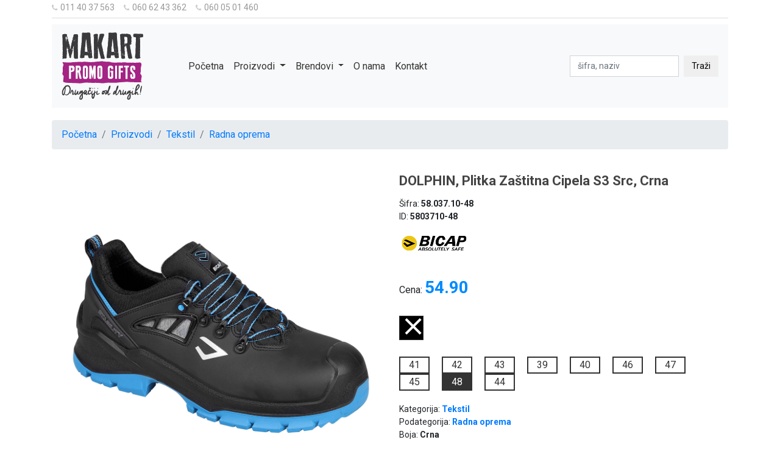

--- FILE ---
content_type: text/html; charset=UTF-8
request_url: https://gift.makart.rs/proizvodi/tekstil-cat-13/radna-oprema-subcat-43/dolphin-plitka-zastitna-cipela-s3-src-crna-proizvod-10605
body_size: 6540
content:
<!doctype html>
<!--[if lt IE 7]> <html dir="ltr" lang="sr" class="ie6"> <![endif]-->
<!--[if IE 7]>    <html dir="ltr" lang="sr" class="ie7"> <![endif]-->
<!--[if IE 8]>    <html dir="ltr" lang="sr" class="ie8"> <![endif]-->
<!--[if gt IE 8]><!--> <html dir="ltr" lang="sr"> <!--<![endif]-->
    
    
<head>
    <title>Makart promo gifts | DOLPHIN, plitka zaštitna cipela s3 src, crna | Drugačiji od drugih</title>
    
    <meta charset="utf-8" />
    <meta http-equiv="x-ua-compatible" content="ie=edge" />
    <meta name="viewport" content="width=device-width, initial-scale=1.0" />

    
          <base href="//gift.makart.rs" />
         
    <meta charset="UTF-8">
<meta name="description" content="Makart promo gifts. Bavimo se brendiranjem reklamnog materijala, biznis poklona i distribucijom do krajnih korisnika.">
<meta name="developer" content="Dragan Maksimovic - dm4web.com, dm@dm4web.com" />
<link rel="image_src" href="http://gift.makart.rs/__public/dev/img/makart-cover.png" />
<meta property="og:title" content="Makart promo gifts | DOLPHIN, plitka zaštitna cipela s3 src, crna | Drugačiji od drugih"/>
<meta property="og:url" content="http://gift.makart.rs/proizvodi/tekstil-cat-13/radna-oprema-subcat-43/dolphin-plitka-zastitna-cipela-s3-src-crna-proizvod-10605"/>
<meta property="og:type" content="website"/>
<meta property="og:description" content="Makart promo gifts. Bavimo se brendiranjem reklamnog materijala, biznis poklona i distribucijom do krajnih korisnika."/>
<meta property="og:site_name" content="gift.makart.rs" />
<meta property="fb:app_id" content="966242223397117" />
<meta property="og:image" content="http://gift.makart.rs/__public/dev/img/makart-cover.png" />
<meta property="og:image:width" content="601" />
<meta property="og:image:height" content="301" />
<meta name="twitter:card" content="summary">
<meta name="twitter:title" content="Makart promo gifts | DOLPHIN, plitka zaštitna cipela s3 src, crna | Drugačiji od drugih">
<meta name="twitter:description" content="Makart promo gifts. Bavimo se brendiranjem reklamnog materijala, biznis poklona i distribucijom do krajnih korisnika.">
<meta name="twitter:image:src" content="http://gift.makart.rs/__public/dev/img/makart-cover.png">
<meta name="DC.Title" content="Makart promo gifts | DOLPHIN, plitka zaštitna cipela s3 src, crna | Drugačiji od drugih">
<meta name="DC.Subject" content="Makart promo gifts | DOLPHIN, plitka zaštitna cipela s3 src, crna | Drugačiji od drugih">
<meta name="DC.Description" content="Makart promo gifts. Bavimo se brendiranjem reklamnog materijala, biznis poklona i distribucijom do krajnih korisnika..">
<meta name="DC.Publisher" content="gift.makart.rs">
<meta name="DC.Type" scheme="DCMIType" content="Text">
<meta name="DC.Format" scheme="IMT" content="text/html">
<meta name="DC.Identifier" content="http://gift.makart.rs/proizvodi/tekstil-cat-13/radna-oprema-subcat-43/dolphin-plitka-zastitna-cipela-s3-src-crna-proizvod-10605">
<meta name="DC.Language" scheme="RFC1766" content="sr">
<meta name="DC.Coverage" content="Makart promo gifts. Bavimo se  brendiranjem reklamnog materijala, biznis poklona i distribucijom do krajnih korisnika.">
<script>
          (function(i,s,o,g,r,a,m){i['GoogleAnalyticsObject']=r;i[r]=i[r]||function(){
          (i[r].q=i[r].q||[]).push(arguments)},i[r].l=1*new Date();a=s.createElement(o),
          m=s.getElementsByTagName(o)[0];a.async=1;a.src=g;m.parentNode.insertBefore(a,m)
          })(window,document,'script','https://www.google-analytics.com/analytics.js','ga');
        
          ga('create', 'UA-44010669-2', 'auto');
          ga('send', 'pageview');
        
        </script>
    
    
        
    
    <!-- ### CSS ### -->
<link rel="stylesheet" href="https://fonts.googleapis.com/css?family=Roboto:400,400i,700" />
<link rel="stylesheet" href="//maxcdn.bootstrapcdn.com/bootstrap/4.1.1/css/bootstrap.min.css" />
<link rel="stylesheet" href="//gift.makart.rs/__public/dev/css/dm.css?v=4" />

        
    
    <script type="application/ld+json">
{
    "@context": "http:\/\/schema.org",
    "@type": "Organization",
    "name": "iShop",
    "url": "\/\/gift.makart.rs",
    "description": "Makart promo gifts. Bavimo se  brendiranjem reklamnog materijala, biznis poklona i distribucijom do krajnih korisnika.",
    "telephone": "",
    "email": "",
    "address": {
        "@type": "PostalAddress",
        "addressCountry": "Srbija",
        "addressLocality": "",
        "addressRegion": null,
        "postalCode": "",
        "streetAddress": ""
    }
}
</script><script type="application/ld+json">
{
    "@context": "http:\/\/schema.org",
    "@type": "WebSite",
    "name": "iShop",
    "alternateNam": "",
    "description": "Makart promo gifts. Bavimo se  brendiranjem reklamnog materijala, biznis poklona i distribucijom do krajnih korisnika.",
    "image": {
        "@type": "ImageObject",
        "url": "\/\/gift.makart.rs\/__public\/theme\/images\/logo.png",
        "width": "601px",
        "height": "301px"
    },
    "url": "\/\/gift.makart.rs"
}
</script>    
        
</head>    
    <body id="body_prizvod" >
    
        <div class="container">
    
        
<style>

#dm-kontakt{
    padding-bottom: 5px; border-bottom: 1px solid #ddd; 
}
#dm-kontakt a{
    color:#999; font-size:14px; display: inline-block; margin-right: 15px;
}
#dm-kontakt a i{
    font-size:12px; margin-right: 5px; color:#ccc;
}
#meni{
    margin: 10px 0 20px 0;
}
#meni a{
    color:#333;
}

#meni .navbar-nav{
    margin-left: 50px;
}

#meni form input[type="search"],
#meni form button{
    border-radius: 0;font-size: 14px;
}
#meni form input[type="search"]:focus,
#meni form button:focus{
    box-shadow: none;    
}

#kategorije-dropdown-menu .dropdown-item{
    font-size:14px;
}


</style>

<div id="dm-kontakt">
    <a href="tel:+381114037563"><i class="fa fa-phone"></i>011 40 37 563</a><a href="tel:+381606243362"><i class="fa fa-phone"></i>060 62 43 362</a><a href="tel:+381600501460"><i class="fa fa-phone"></i>060 05 01 460</a>        
    
</div>

    <nav id="meni" class="navbar navbar-expand-lg navbar-light bg-light sticky-top">
  <a class="navbar-brand" href="/"><img src="__public/img/logo2.png"/></a>
  <button class="navbar-toggler" type="button" data-toggle="collapse" data-target="#navbarSupportedContent" aria-controls="navbarSupportedContent" aria-expanded="false" aria-label="Toggle navigation">
    <span class="navbar-toggler-icon"></span>
  </button>

  <div class="collapse navbar-collapse" id="navbarSupportedContent">
    <ul class="navbar-nav mr-auto">
      <li class="nav-item active">
        <a class="nav-link" href="/">Početna</a>
      </li>
     
      <li class="nav-item dropdown">
        <a class="nav-link dropdown-toggle" href="/proizvodi" id="navbarDropdown" role="button" data-toggle="dropdown" aria-haspopup="true" aria-expanded="false">
          Proizvodi
        </a>
        <div id="kategorije-dropdown-menu" class="dropdown-menu" aria-labelledby="navbarDropdown">
          <a class="dropdown-item" href="proizvodi/alati-cat-8">Alati</a><a class="dropdown-item" href="proizvodi/kancelarija-cat-9">Kancelarija</a><a class="dropdown-item" href="proizvodi/kape-cat-12">Kape</a><a class="dropdown-item" href="proizvodi/kisobrani-cat-10">Kišobrani</a><a class="dropdown-item" href="proizvodi/kucni-setovi-cat-11">Kućni setovi</a><a class="dropdown-item" href="proizvodi/lepota-cat-6">Lepota</a><a class="dropdown-item" href="proizvodi/olovke-cat-1">Olovke</a><a class="dropdown-item" href="proizvodi/privesci-cat-7">Privesci</a><a class="dropdown-item" href="proizvodi/rokovnici-cat-14">Rokovnici</a><a class="dropdown-item" href="proizvodi/tehnologija-cat-2">Tehnologija</a><a class="dropdown-item" href="proizvodi/tekstil-cat-13">Tekstil</a><a class="dropdown-item" href="proizvodi/torbe-cat-5">Torbe</a><a class="dropdown-item" href="proizvodi/upaljaci-cat-4">Upaljači</a><a class="dropdown-item" href="proizvodi/usb-cat-3">USB</a>          
          <a class="dropdown-item" href="/proizvodi/ostalo">OSTALO</a>
                    
        </div>
      </li>
    
      <li class="nav-item dropdown">
        <a class="nav-link dropdown-toggle" href="#" id="navbarDropdown" role="button" data-toggle="dropdown" aria-haspopup="true" aria-expanded="false">
          Brendovi
        </a>
        <div class="dropdown-menu" aria-labelledby="navbarDropdown">
          <a class="dropdown-item" href="proizvodi/army-brend-1">ARMY</a><a class="dropdown-item" href="proizvodi/bicap-brend-2">BICAP</a><a class="dropdown-item" href="proizvodi/bruno-brend-3">BRUNO</a><a class="dropdown-item" href="proizvodi/bullet-journal-brend-4">BULLET JOURNAL</a><a class="dropdown-item" href="proizvodi/castelli-brend-5">CASTELLI</a><a class="dropdown-item" href="proizvodi/explode-brend-6">EXPLODE</a><a class="dropdown-item" href="proizvodi/itek-brend-7">ITEK</a><a class="dropdown-item" href="proizvodi/lma-brend-8">LMA</a><a class="dropdown-item" href="proizvodi/luminarc-brend-9">LUMINARC</a><a class="dropdown-item" href="proizvodi/maxema-brend-10">MAXEMA</a><a class="dropdown-item" href="proizvodi/pixo-brend-11">PIXO</a><a class="dropdown-item" href="proizvodi/pro-book-brend-13">PRO BOOK</a><a class="dropdown-item" href="proizvodi/regent-brend-14">REGENT</a><a class="dropdown-item" href="proizvodi/safelab-brend-15">SAFELAB</a><a class="dropdown-item" href="proizvodi/skechers-brend-16">SKECHERS</a><a class="dropdown-item" href="proizvodi/tekton-pro-brend-17">TEKTON PRO</a><a class="dropdown-item" href="proizvodi/toworkfor-brend-18">TOWORKFOR</a><a class="dropdown-item" href="proizvodi/ultra-brend-19">ULTRA</a><a class="dropdown-item" href="proizvodi/uniwork-brend-20">UNIWORK</a><a class="dropdown-item" href="proizvodi/victorinox-brend-21">VICTORINOX</a><a class="dropdown-item" href="proizvodi/zippo-brend-22">ZIPPO</a>        </div>
      </li>
      <li class="nav-item">
        <a class="nav-link" href="/o-nama">O nama</a>
      </li>
       <li class="nav-item">
        <a class="nav-link" href="/kontakt">Kontakt</a>
      </li>
      
    </ul>
    <form class="form-inline my-2 my-lg-0" action="/pretraga" method="post" >
      <input class="form-control mr-sm-2" type="search" placeholder="šifra, naziv" aria-label="pretraga" name="search" required="" />
      <input type="hidden" name="group" value=""/>
      <button class="btn my-2 my-sm-0" type="submit">Traži</button>
    </form>
  </div>
</nav>

        
        <style type="text/css">

.mt-80 { margin-top: 80px }.mb-80 { margin-bottom: 80px }

#shopify-section-product-template{
    margin-top: 40px;
}

.single-product-name {
    font-size: 22px;
    text-transform: capitalize;
    font-weight: 900;
    color: #444;
    line-height: 24px;
    margin-bottom: 15px;
}
.single-product-reviews {
    margin-bottom: 10px;
}
.single-product-price {
    margin-top: 25px;
}

.product-discount {
    display: inline-block;
    margin-bottom: 20px;
}
.product-discount span.price {
    font-size: 28px;
    font-weight: 900;
    line-height: 30px;
    display: inline-block;
    color: #008bff;
}
.product-info {
    color: #333;
    font-size: 14px;
    font-weight: 400;
}
.product-info p {
    line-height: 30px;
    font-size: 14px;
    color: #333;
    margin-top: 30px;
}
 
 #ProductPhoto img{
    width: 100%;
 }
 
 #ProductThumbs img{
    width: 30%;
 }
 #ProductThumbs a{
    cursor: pointer;
 }
 #ProductThumbs a.active img{
    border:1px solid #008bff;
 }
 
 .povezani-proizvodi{
    padding: 20px 0; margin-top: 40px;
 }
 
 .info{
    font-size:14px;
 }
 .info span{
     font-weight: bold;
 }
 #stickers{
    margin-top: 20px;
 }
 #stickers span{
    display: inline-block; margin: 5px;
 }
 #stickers span img{
    max-width: 41px;
 }
 #brand-img{
    max-width: 115px; max-height: 115px;
 }
 
 
#varijacije_boja{
    clear: both; margin-top: 10px;margin-bottom: 20px;
 }
#varijacije_boja a{
    margin-right: 10px; 
}

#varijacije_boja a.active span{
    position: relative;
}
#varijacije_boja a.active span:after{
    position: absolute; top:-20px; left:2px; color: #fff;
    content: '⨯'; font-size: 48px;
}

#varijacije_boja a.Bela.active span:after{
    color:#333;
}

#varijacije_boja a span{
    display: inline-block; width: 40px; height: 40px; border:1px solid #333;
}

#varijacije_velicine{
    margin-bottom: 20px;
}
#varijacije_velicine a{
    color:#333; display: inline-block; margin-right: 20px; border:2px solid #333;  width: 50px; text-align: center;
}
#varijacije_velicine a.active{
    background-color: #333; color:#fff;
}
 
 #isti_modeli_w{
    clear: both; margin-top: 10px;
 }
 #isti_modeli_w a.isti_modeli{
    display: inline-block; color:#333; line-height: 20px; font-size: 12px;    margin-right: 20px; width: 30%;
    margin-bottom: 5px;
 }
 
@media only screen and (max-width:991px){
    #isti_modeli_w a.isti_modeli{
        width: 45%;
    }
}
@media only screen and (max-width:767px){
  #isti_modeli_w a.isti_modeli{
    width: 95%; 
 }
} 
 #isti_modeli_w a.isti_modeli span{
    display: inline-block;float: left;
    border-radius: 50%; width: 20px; height: 20px; border:1px solid #333; margin-right: 5px;
 }
 </style>
 <main>
        
        <nav aria-label="breadcrumb">
          <ol class="breadcrumb">
            <li class="breadcrumb-item"><a href="/">Početna</a></li>
            <li class="breadcrumb-item"><a href="/proizvodi">Proizvodi</a></li>
            <li class="breadcrumb-item"><a href="proizvodi/tekstil-cat-13">Tekstil</a></li>            <li class="breadcrumb-item active"><a href="proizvodi/tekstil-cat-13/radna-oprema-subcat-42">Radna oprema</a></li>          </ol>
        </nav>
 
        <div id="shopify-section-product-template" class="shopify-section">
            <div class="single-product-area">
                <div class="container">
                    <div class="row">
                        <div class="col-md-6">
                                                            <div id="ProductPhoto">
                                    <img id="ProductPhotoImg" src="https://apiv2.promosolution.services/content/ModelItem/5803710_001.jpg?v=220324101111" alt="dolphin plitka zastitna cipela s3 src crna makart"/>
          
                                </div>
                                                                <div id="ProductThumbs" class="product-thumbnail owl-carousel">
                                    
                                    <a class="active"><img src="https://apiv2.promosolution.services/content/ModelItem/5803710_001.jpg?v=220324101111" alt="dolphin plitka zastitna cipela s3 src crna makart"/></a>
          
                                    <a><img src="https://apiv2.promosolution.services/content/ModelItem/5803710_002.jpg?v=220318114525" alt="dolphin plitka zastitna cipela s3 src crna makart"/></a>          
                                    <a><img src="https://apiv2.promosolution.services/content/ModelItem/5803710_003.jpg?v=220318114525" alt="dolphin plitka zastitna cipela s3 src crna makart"/></a>                                </div>
                                                                                    </div>
                        
                        
                        <div class="col-md-6">
                            <div class="single-product-content">
                                <div class="product-details">
                                    <h1 class="single-product-name">DOLPHIN, plitka zaštitna cipela s3 src, crna</h1>                                    
                                    <div class="info info-id">Šifra: <span>58.037.10-48</span></div>
                                    <div class="info info-id">ID: <span>5803710-48</span></div>
                                    
                                    <img id="brand-img" src="https://apiv2.promosolution.services/content/Podešavanja/Brend/BICAP.png?v=220415100319" alt="BICAP" />                                    
                                    <div class="single-product-price">
                                        <div class="product-discount">Cena: <span  class="price" id="ProductPrice"><span>54.90</span></span></div>
                                    </div>   
                                    
                                    <div id="varijacije_boja"><a class="Crna active" title="Crna" href="proizvodi/tekstil-cat-13/radna-oprema-subcat-42/dolphin-plitka-zastitna-cipela-s3-src-crna-proizvod-10605"><span style="background-color: #000000"></span></a></div>                                    
                                    <div id="varijacije_velicine"><a class="" title="41" href="proizvodi/tekstil-cat-13/radna-oprema-subcat-42/dolphin-plitka-zastitna-cipela-s3-src-crna-proizvod-10495">41</a><a class="" title="42" href="proizvodi/tekstil-cat-13/radna-oprema-subcat-42/dolphin-plitka-zastitna-cipela-s3-src-crna-proizvod-10480">42</a><a class="" title="43" href="proizvodi/tekstil-cat-13/radna-oprema-subcat-42/dolphin-plitka-zastitna-cipela-s3-src-crna-proizvod-10573">43</a><a class="" title="39" href="proizvodi/tekstil-cat-13/radna-oprema-subcat-42/dolphin-plitka-zastitna-cipela-s3-src-crna-proizvod-10564">39</a><a class="" title="40" href="proizvodi/tekstil-cat-13/radna-oprema-subcat-42/dolphin-plitka-zastitna-cipela-s3-src-crna-proizvod-10559">40</a><a class="" title="46" href="proizvodi/tekstil-cat-13/radna-oprema-subcat-42/dolphin-plitka-zastitna-cipela-s3-src-crna-proizvod-10543">46</a><a class="" title="47" href="proizvodi/tekstil-cat-13/radna-oprema-subcat-42/dolphin-plitka-zastitna-cipela-s3-src-crna-proizvod-10544">47</a><a class="" title="45" href="proizvodi/tekstil-cat-13/radna-oprema-subcat-42/dolphin-plitka-zastitna-cipela-s3-src-crna-proizvod-10519">45</a><a class=" active" title="48" href="proizvodi/tekstil-cat-13/radna-oprema-subcat-42/dolphin-plitka-zastitna-cipela-s3-src-crna-proizvod-10605">48</a><a class="" title="44" href="proizvodi/tekstil-cat-13/radna-oprema-subcat-42/dolphin-plitka-zastitna-cipela-s3-src-crna-proizvod-10608">44</a></div>                                                                         
                                    
                                    
                                    <div class="info">Kategorija: <span><a href="proizvodi/tekstil-cat-13">Tekstil</a></span></div><div class="info">Podategorija: <span><a href="proizvodi/tekstil-cat-13/radna-oprema-subcat-42">Radna oprema</a></span></div><div class="info">Boja: <span>Crna</span></div><div class="info">Pakovanje: <span>10/1/1</span></div><div class="info">Standard: <span>EN ISO 20345:2011 </span></div><div class="info">Na carini: <span>0</span></div><div class="info">Na lageru: <span>12</span></div>Plitka zaštitna cipela, S3 SRC Gornji deo cipele: paropropusni vodootporni mikrofiber u kombinaciji reflektivnim detaljima, vodootpornom PROAIR tkaninom i najlonom Unutrašnjost: materijal sa visokim stepenom paropropusnosti Zaštitna kapa: kompozitna Međuđon: materijal otporan na probijanje od tekstila Đon: poliuretan dvostruke gustine Uložak: memorijska pena                                                                      
                                </div>                                     
                            </div>
                        </div>
                        
                    </div>
                </div>
            </div>
           
        </div>
        
         
            
                        
                    
            <div class="jumbotron jumbotron-fluid povezani-proizvodi">
              <div class="container">
                <h4 class="h4">Iz iste kategorije: Tekstil / Radna oprema </h4>            
                <div class="row">    
                 <div class="col-xl-3 col-lg-4 col-sm-6 product-grid"> <div class="product-grid8"> <div class="product-image8"> <a href="proizvodi/tekstil-cat-13/radna-oprema-subcat-42/rider-softshell-jakna-sa-kapuljacom-crna-proizvod-8034"> <img src="https://apiv2.promosolution.services/content/ModelItem/5705610_001.jpg?v=220704120522"/> </a> <!--<span class="product-discount-label">-20%</span>--> </div> <div class="product-content"> <h3 class="title">RIDER, softshell jakna sa kapuljačom, crna</h3> <div class="info">Cena: 34.90</div> <div class="info">Šifra: 57.056.10-S</div> <div class="info">EAN: 8605040020869</div> <a class="all-deals" href="proizvodi/tekstil-cat-13/radna-oprema-subcat-42/rider-softshell-jakna-sa-kapuljacom-crna-proizvod-8034">Detaljnije <i class="fa fa-angle-right icon"></i></a> </div> </div> </div>  <div class="col-xl-3 col-lg-4 col-sm-6 product-grid"> <div class="product-grid8"> <div class="product-image8"> <a href="proizvodi/tekstil-cat-13/radna-oprema-subcat-42/craft-pants-radne-pantalone-tamno-sive-proizvod-6221"> <img src="https://apiv2.promosolution.services/content/ModelItem/5801211_001.jpg?v=230404090050"/> </a> <!--<span class="product-discount-label">-20%</span>--> </div> <div class="product-content"> <h3 class="title">CRAFT PANTS, radne pantalone, tamno sive</h3> <div class="info">Cena: 15.75</div> <div class="info">Šifra: 58.012.11-54</div> <div class="info">EAN: 8605025691091</div> <a class="all-deals" href="proizvodi/tekstil-cat-13/radna-oprema-subcat-42/craft-pants-radne-pantalone-tamno-sive-proizvod-6221">Detaljnije <i class="fa fa-angle-right icon"></i></a> </div> </div> </div>  <div class="col-xl-3 col-lg-4 col-sm-6 product-grid"> <div class="product-grid8"> <div class="product-image8"> <a href="proizvodi/tekstil-cat-13/radna-oprema-subcat-42/river-vetrovka-crvena-proizvod-5900"> <img src="https://apiv2.promosolution.services/content/ModelItem/5703130_001.jpg?v=220609115921"/> </a> <!--<span class="product-discount-label">-20%</span>--> </div> <div class="product-content"> <h3 class="title">RIVER, vetrovka, crvena</h3> <div class="info">Cena: 5.85</div> <div class="info">Šifra: 57.031.30-XS</div> <div class="info">EAN: 8605025681115</div> <a class="all-deals" href="proizvodi/tekstil-cat-13/radna-oprema-subcat-42/river-vetrovka-crvena-proizvod-5900">Detaljnije <i class="fa fa-angle-right icon"></i></a> </div> </div> </div>  <div class="col-xl-3 col-lg-4 col-sm-6 product-grid"> <div class="product-grid8"> <div class="product-image8"> <a href="proizvodi/tekstil-cat-13/radna-oprema-subcat-42/a3266-duboka-radna-cipela-o1-src-crna-proizvod-10489"> <img src="https://apiv2.promosolution.services/content/ModelItem/5804210_001.jpg?v=220324101111"/> </a> <!--<span class="product-discount-label">-20%</span>--> </div> <div class="product-content"> <h3 class="title">A3266, duboka radna cipela o1 src, crna</h3> <div class="info">Cena: 23.90</div> <div class="info">Šifra: 58.042.10-41</div> <div class="info">EAN: 8605040081600</div> <a class="all-deals" href="proizvodi/tekstil-cat-13/radna-oprema-subcat-42/a3266-duboka-radna-cipela-o1-src-crna-proizvod-10489">Detaljnije <i class="fa fa-angle-right icon"></i></a> </div> </div> </div>               </div>            
            </div>
            </div>
                
            
</main>

<script>
function init_function__()
{
    $('#ProductThumbs a').click(function(){
        $('#ProductThumbs a').removeClass('active');
        $(this).addClass('active');
        var src = $(this).find('img').attr('src');
        
        $('#ProductPhotoImg').attr('src',src);
    })
}
</script>         
        
<style>
footer .col_white_amrc { color:#FFF;}
footer { width:100%; min-height:250px; padding:10px; margin-top: 20px; background-image: url('__public/img/pozadina-footer.png');}
footer .pt2 { padding-top:20px ; margin-bottom:20px ;}
footer p { font-size:13px; color:#fff; padding-bottom:0; margin-bottom:8px;}
footer .mb10 { padding-bottom:15px ;}
footer .footer_ul_amrc { margin:0 ; list-style-type:none ; font-size:14px; padding:0 0 10px 0 ; }
footer .footer_ul_amrc li {padding:0 0 5px 0;}
footer .footer_ul_amrc li a{ color:#fff;}
footer .footer_ul_amrc li a:hover{ color:#fff; text-decoration:none;}
footer .fleft { float:left;}
footer .padding-right { padding-right:10px; }

footer .footer_ul2_amrc {margin:0; list-style-type:none; padding:0;}
footer .footer_ul2_amrc li p { display:table; }
footer .footer_ul2_amrc li a:hover { text-decoration:none;}
footer .footer_ul2_amrc li i { margin-top:5px;}

footer .bottom_border { border-bottom:1px solid #fff; padding-bottom:20px;}
footer .foote_bottom_ul_amrc {list-style-type:none;	padding:0; display:table; margin-top: 10px;	margin-right: auto;	margin-bottom: 10px; margin-left: auto;}
footer .foote_bottom_ul_amrc li { display:inline;}
footer .foote_bottom_ul_amrc li a { color:#fff; margin:0 12px;}

footer .social_footer_ul { display:table; margin:15px auto 0 auto; list-style-type:none;  }
footer .social_footer_ul li { padding-left:20px; padding-top:10px; float:left; }
footer .social_footer_ul li a { color:#fff; border:1px solid #CCC; padding:8px;border-radius:50%;}
footer .social_footer_ul li i {  width:20px; height:20px; text-align:center;}

footer h5{
    font-weight: normal;
}

#footer-o-nama a{
    color:#fff;
}

#footer-o-nama p a i{
    margin-right: 8px;
}

</style>

<footer class="footer">
    
    <div class="container bottom_border">
        <div class="row">
            
            <div id="footer-o-nama" class="col-sm-4 col-md col-sm-4  col-12 col">
                <h5 class="headin5_amrc col_white_amrc pt2">Makart promo gift</h5>
                    <p class="mb10">Bavimo se  brendiranjem reklamnog materijala, biznis poklona i distribucijom do krajnih korisnika.</p>
                    
                    <p><a href="tel:+381114037563"><i class="fa fa-phone"></i>011 40 37 563</a></p><p><a href="tel:+381606243362"><i class="fa fa-phone"></i>060 62 43 362</a></p><p><a href="mailto:vesna.vukovic@makart.rs"><i class="fa fa-envelope"></i>vesna.vukovic@makart.rs</a></p><p><a href="tel:+381600501460"><i class="fa fa-phone"></i>060 05 01 460</a></p><p><a href="mailto:marko.rankovic@makart.rs"><i class="fa fa-envelope"></i>marko.rankovic@makart.rs</a></p>            </div>


                            <div class=" col-sm-3">
                    <h5 class="headin5_amrc col_white_amrc pt2">Proizvodi</h5>            
                    <ul class="footer_ul_amrc">
                        <li><a href="proizvodi/alati-cat-8">Alati</a></li><li><a href="proizvodi/kancelarija-cat-9">Kancelarija</a></li><li><a href="proizvodi/kape-cat-12">Kape</a></li><li><a href="proizvodi/kisobrani-cat-10">Kišobrani</a></li><li><a href="proizvodi/kucni-setovi-cat-11">Kućni setovi</a></li>                        
                        
                    </ul>                
                </div>
                            <div class=" col-sm-3">
                    <h5 class="headin5_amrc col_white_amrc pt2">&nbsp;</h5>            
                    <ul class="footer_ul_amrc">
                        <li><a href="proizvodi/lepota-cat-6">Lepota</a></li><li><a href="proizvodi/olovke-cat-1">Olovke</a></li><li><a href="proizvodi/privesci-cat-7">Privesci</a></li><li><a href="proizvodi/rokovnici-cat-14">Rokovnici</a></li><li><a href="proizvodi/tehnologija-cat-2">Tehnologija</a></li>                        
                        
                    </ul>                
                </div>
                            <div class=" col-sm-3">
                    <h5 class="headin5_amrc col_white_amrc pt2">&nbsp;</h5>            
                    <ul class="footer_ul_amrc">
                        <li><a href="proizvodi/tekstil-cat-13">Tekstil</a></li><li><a href="proizvodi/torbe-cat-5">Torbe</a></li><li><a href="proizvodi/upaljaci-cat-4">Upaljači</a></li><li><a href="proizvodi/usb-cat-3">USB</a></li>                        
                        
                    </ul>                
                </div>
            
           
        </div>
    </div>


    <div class="container">
        <ul class="foote_bottom_ul_amrc">
            <li><a href="/">Početna</a></li>
            <li><a href="/proizvodi">Proizvodi</a></li>
            <li><a href="/o-nama">O nama</a></li>
            <li><a href="/kontakt">Kontakt</a></li>
        </ul>

        <p class="text-center">Copyright @2026 | Makart promo gift</p>

    </div>

</footer>        
        <!-- ### JS ### -->
<script src="//ajax.googleapis.com/ajax/libs/jquery/3.2.1/jquery.min.js"></script>
<script src="https://use.fontawesome.com/73a91b4857.js"></script>
<script src="//maxcdn.bootstrapcdn.com/bootstrap/4.1.1/js/bootstrap.min.js"></script>
<script src="//gift.makart.rs/__public/dev/js/dm.js?v="></script>
        
        </div>
        
    </body>

</html>